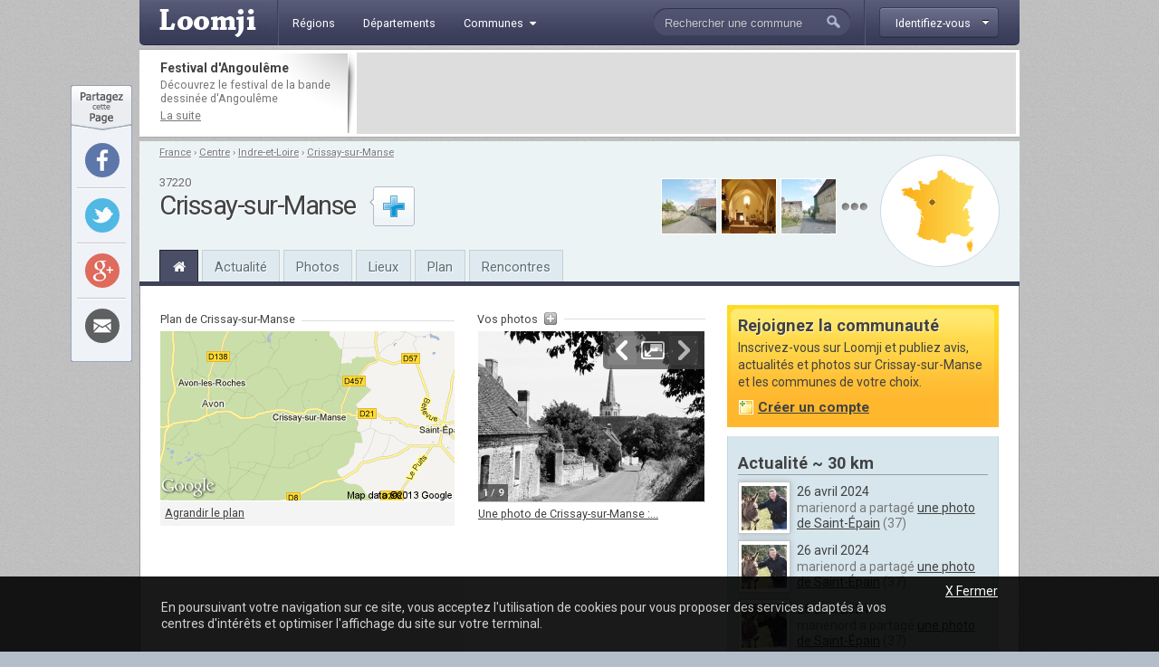

--- FILE ---
content_type: text/html; charset=utf-8
request_url: http://www.loomji.fr/crissay-sur-manse-37090/
body_size: 13902
content:
<!DOCTYPE html PUBLIC "-//W3C//DTD XHTML 1.0 Transitional//EN" "http://www.w3.org/TR/xhtml1/DTD/xhtml1-transitional.dtd">
<html xmlns="http://www.w3.org/1999/xhtml" xmlns:og="http://ogp.me/ns#" xml:lang="fr" lang="fr">
	<head>
		<title>Crissay-sur-Manse (37220)</title>
		<meta name="description" content="Bienvenue &agrave; Crissay-sur-Manse (37220), commune fran&ccedil;aise de 120 habitants dans le d&eacute;partement de l'Indre-et-Loire (37). Suivez le quotidien de Crissay-sur-Manse: actualit&eacute;, photos, &eacute;v&egrave;nements, m&eacute;t&eacute;o, infos locales, etc." />
				<meta http-equiv="Content-Type" content="text/html; charset=utf-8" />
<meta http-equiv="Content-Language" content="fr" />
<link href="https://fonts.googleapis.com/css?family=Roboto:400,700" rel="stylesheet" type="text/css">
<link rel="shortcut icon" type="image/x-icon" href="/i/in/favicon.ico" />
<link rel="alternate" type="application/rss+xml" title="Crissay-sur-Manse" href="/rss/?code_insee=37090" />
<link rel="alternate" type="application/rss+xml" title="Indre-et-Loire" href="/rss/?code_dep=37" />
<link rel="alternate" type="application/rss+xml" title="" href="/rss/?region=centre" />
<link rel="alternate" type="application/rss+xml" title="France" href="/rss/" />
<meta property="og:title" content="Crissay-sur-Manse (37220)" />
<meta property="og:type" content="city" />
<meta property="og:image" content="http://image.loomji.fr/co/crissay-sur-manse.png" />
<meta property="og:url" content="http://www.loomji.fr/crissay-sur-manse-37090/" />
<meta property="og:latitude" content="47.148335" />
<meta property="og:longitude" content="0.485556" />
<meta property="og:locality" content="Crissay-sur-Manse" />
<meta property="og:postal-code" content="37220" />
<meta property="og:country-name" content="FRANCE" />
<meta name="viewport" content="width=device-width,initial-scale=1.0,shrink-to-fit=no">
<!--[if IE 6]><style type="text/css"> body { behavior: url(/css/csshover.htc) }</style><![endif]-->
		<link rel="stylesheet" href="/css/general.css?305" type="text/css" media="screen" />
		<link rel="stylesheet" href="/css/commune.css?305" type="text/css" media="screen" />
			</head>
	<body>
				<div id="width">
			<script type="text/javascript">

  var _gaq = _gaq || [];
  _gaq.push(['_setAccount', 'UA-10139970-1']);
  _gaq.push(['_trackPageview']);
  _gaq.push(['_trackPageLoadTime']);

  (function() {
    var ga = document.createElement('script'); ga.type = 'text/javascript'; ga.async = true;
    ga.src = ('https:' == document.location.protocol ? 'https://ssl' : 'http://www') + '.google-analytics.com/ga.js';
    (document.getElementsByTagName('head')[0] || document.getElementsByTagName('body')[0]).appendChild(ga);
  })();

</script><div id="header" class="hd_classic typo2">
    <a id="menu_ico" class="myslide" rel="main_menu_items" href="#" title=""><i class="fa fa-bars fa-2x" aria-hidden="true"></i></a>
	<a href="/" title="Loomji.fr, le portail des communes de France">
		<img src="/i/in/logo.png" alt="loomji.fr" title="Loomji.fr, le portail des communes de France" id="logo"/>
	</a>
	    
	<ul class="menu" id="main_menu_items">
		<li ><a href="/region/" title="R&eacute;gions fran&ccedil;aises"><span>R&eacute;gions</span></a></li>
		<li ><a href="/departement/" title="Départements fran&ccedil;ais"><span>D&eacute;partements</span></a></li>
		<li >
			<a class="myslide" rel="main_menu_communes" href="#" title="Communes de France"><span>Communes<i class="fa fa-caret-down" aria-hidden="true"></i></span></a>	
			<ul class="smenu" id="main_menu_communes">
				<li><a class="elem" href="/communes/" title="Toutes les communes de France">Toutes les communes</a></li>
								<li><a class="elem" href="/communes/plus-beaux-villages-de-france/" title="Les plus beaux villages de France">Label <em>Plus beaux villages de France</em></a></li>
				<li><a class="elem" href="/communes/plus-beaux-detours-de-france/" title="Les plus beaux d&eacute;tours de France">Label <em>Plus beaux d&eacute;tours de France</em></a></li>
				<li><a class="elem" href="/communes/villes-et-villages-fleuris/" title="Les villes et villages fleuris">Label <em>Villes et villages fleuris</em></a></li>
				<li><a class="elem" href="/communes/station-ski/" title="Les stations de ski en France">Stations de ski</a></li>
			</ul>	
		</li>
	</ul>    
	<div id="top_membre">
	<a class="btn myfade" rel="top_membre_conn" href="/mon-compte/" title="" ><strong><span>Identifiez-vous</span></strong></a>
	<div id="top_membre_conn" class="rborder3 shadow" >
		<form method="post" action="/crissay-sur-manse-37090/">		
			<label>Login :</label>
			<input type="text" name="login" value="Pseudo ou email" class="def" onfocus="javascript: if (this.value == 'Pseudo ou email') { this.value = ''; this.className=''; }" onblur="javascript: if (this.value == '') { this.className='def'; this.value = 'Pseudo ou email'; }"/>
			<label>Mot de passe :</label>
			<input type="password" name="password" value=""/>
			<button type="submit">Connexion</button>
			<span data-async=">|mon-compte|" class="recompose">Mot de passe oubli&eacute; ?</span>
			<div class="clearall"></div>
		</form>
		<span>Pas encore inscrit ?</span>
		<span data-async=">|mon-compte|" class="insc recompose">Rejoignez gratuitement Loomji</span>
	</div>
</div>
<a id="show_search_menu" class="myslide" rel="search" href="#" title=""></a>
<form id="search" method="get" action="/rechercher/" onsubmit="if ((this.q.value == 'Rechercher une commune') || (this.q.value == 'Rechercher un membre') || (this.q.value.replace(/^\s+/g,'').replace(/\s+$/g,'')  == '')) { alert('Vous devez saisir votre recherche'); return (false); }">
	<input autocomplete="off" id="search_box" type="text" name="q" value="Rechercher une commune" /><button type="submit">&nbsp;</button><div class="clearleft"></div>
	<div id="top_search" class="rborder3 shadow">
		<div class="collection">
			<label class="first">Que recherchez-vous ?</label>
			<input id="check_co" type="radio" name="c" value="communes" checked="checked"/><em>Une commune</em>
			<input class="last" id="check_me" type="radio" name="c" value="membres" /><em>Un membre</em>
			<label>Suggestions</label>
			<a class="ran" href="/commune/hasard.htm" title="" rel="nofollow">Une commune au hasard</a>
			<div class="tr">
				<span>&Agrave; l'honneur</span>
			</div>
			<p>
<a href="/le-tignet-06140/" title="Le Tignet">Le Tignet</a> (06), <a href="/opio-06089/" title="Opio">Opio</a> (06), <a href="/langueux-22106/" title="Langueux">Langueux</a> (22), <a href="/mandelieu-la-napoule-06079/" title="Mandelieu-la-Napoule">Mandelieu-la-Napoule</a> (06), <a href="/carry-le-rouet-13021/" title="Carry-le-Rouet">Carry-le-Rouet</a> (13), <a href="/sausset-les-pins-13104/" title="Sausset-les-Pins">Sausset-les-Pins</a> (13)			</p>
			<div class="tr">
				<span>Grandes villes</span>
			</div>
			<p>
				<a href="/paris-75056/" title="Paris">Paris</a>, <a href="/lyon-69123/" title="Lyon">Lyon</a>, <a href="/marseille-13055/" title="Marseille">Marseille</a>, <a href="/toulouse-31555/" title="Toulouse">Toulouse</a>, <a href="/nice-06088/" title="Nice">Nice</a>, <a href="/nantes-44109/" title="Nantes">Nantes</a>, <a href="/strasbourg-67482/" title="Strasbourg">Strasbourg</a>, <a href="/montpellier-34172/" title="Montpellier">Montpellier</a>, <a href="/bordeaux-33063/" title="Bordeaux">Bordeaux</a>, <a href="/rennes-35238/" title="Rennes">Rennes</a>, <a href="/communes/" title="Toutes les communes de France">plus...</a> 
							</p>
		</div>
	</div>
</form>	<div class="clearall"></div>
</div>
<div class="leaderboard lborder">
<div class="td">
	<strong class="typo2">
	Festival d'Angoulême	
	</strong>
	<p>
		D&eacute;couvrez le festival de la bande dessin&eacute;e d'Angoulême	
		<a href="/articles/festival-bd-angouleme-4654.htm" title="Festival d'Angoulême">La suite</a>
	</p>
</div>
	<div class="lb">
        <script async src="//pagead2.googlesyndication.com/pagead/js/adsbygoogle.js"></script>
        <ins class="adsbygoogle"
             data-ad-client="ca-pub-0503819197412049"
             data-ad-slot="5892192860"
             data-ad-format="horizontal"></ins>
        <script>
        (adsbygoogle = window.adsbygoogle || []).push({});
        </script>        
	</div>
	<div class="clearall"></div>
</div><div id="sheader">
	<div class="shrel">
		<a class="co rround" href="/crissay-sur-manse-37090/plan/" title="Plan Crissay-sur-Manse">
			<div class="map">
				<img src="/i/in/fr_map_pnt.png" alt="" style="top: 35.843330738259px; left: 33.541408503703px;" />
			</div>
		</a>
<div class="shphs">	<a href="/crissay-sur-manse-37090/photo/commune-80183.htm" title="Une photo de Crissay-sur-Manse : la commune">
		<img src="http://image.loomji.fr/ph/37090/4687/6/crissay-sur-manse-t.jpg" alt="la commune" />
	</a>
	<a href="/crissay-sur-manse-37090/photo/eglise-saint-maurice-80181.htm" title="Une photo de Crissay-sur-Manse : église Saint Maurice">
		<img src="http://image.loomji.fr/ph/37090/4687/4/crissay-sur-manse-t.jpg" alt="église Saint Maurice" />
	</a>
	<a href="/crissay-sur-manse-37090/photo/commune-80182.htm" title="Une photo de Crissay-sur-Manse : la commune">
		<img src="http://image.loomji.fr/ph/37090/4687/5/crissay-sur-manse-t.jpg" alt="la commune" />
	</a>
<a href="/crissay-sur-manse-37090/photo/" title="Les photos de Crissay-sur-Manse" class="m"></a></div>		<div class="clearright"></div>
	</div>
	<div id="chemin" class="typo2 truncated">
<a href="/" title="France">France</a><span> &rsaquo; </span><a href="/region/centre/" title="Centre">Centre</a><span> &rsaquo; </span><a href="/departement/indre-et-loire/" title="Indre-et-Loire">Indre-et-Loire</a><span> &rsaquo; </span><a class="last" href="/crissay-sur-manse-37090/" title="Crissay-sur-Manse">Crissay-sur-Manse</a>	</div>
	<div class="txt">
<div class="cp typo2">37220</div><h1>Crissay-sur-Manse</h1>	</div>
	<div id="follow_act">
		<div class="actfo has_no_note">
			<a class="lnk tip typo2 ajax poplight" data-href="/commune/common/follow.htm?w=610&mid=&cid=10661&url=%2Fcrissay-sur-manse-37090%2F" href="#" rel="follow-commune-10661" title="Vous connaissez Crissay-sur-Manse ? abonnez-vous pour &ecirc;tre alert&eacute; par email lorsque de nouvelles publications seront disponibles sur cette commune."></a>
		</div>
	</div>
	<div class="clearall"></div>
	<div class="popup_block follow" id="follow-commune-10661">
		<div class="inner"></div>
	</div>    
		<ul class="main-menu typo2">
		<li class="home on"><a href="/crissay-sur-manse-37090/" title="Crissay-sur-Manse"><i class="fa fa-home" aria-hidden="true"></i></a></li>
		<li><a href="/crissay-sur-manse-37090/vie-locale/" title="L'actualité de Crissay-sur-Manse">Actualité</a></li>
        		<li><a href="/crissay-sur-manse-37090/photo/" title="Les photos de Crissay-sur-Manse">Photos</a></li>
				<li class="mh"><a href="/crissay-sur-manse-37090/tourisme/" title="Tourisme Crissay-sur-Manse">Lieux</a></li>
				<li class="mh"><a href="/crissay-sur-manse-37090/plan/" title="Le plan de Crissay-sur-Manse">Plan</a></li>
		<li><a href="/crissay-sur-manse-37090/rencontre/" title="Rencontres sur Crissay-sur-Manse">Rencontres</a></li>
	</ul>
</div>
			<div id="contenu">	
				
				
				<div id="main">
					<div id="plan">
	<div class="tr">
		<strong class="typo2">Plan de Crissay-sur-Manse</strong>
		<div class="clearall"></div>
	</div>	
	<a href="/crissay-sur-manse-37090/plan/" title="Plan int&eacute;ractif de Crissay-sur-Manse">
		<img id="carte" src="http://image.loomji.fr/ma/c37090.png" alt="Plan de Crissay-sur-Manse" title="Plan de Crissay-sur-Manse">
	</a>
	<div class="big ">
		<a href="/crissay-sur-manse-37090/plan/" title="Plan de Crissay-sur-Manse">Agrandir le plan</a>	</div>
</div>
<div id="ti">
	<div class="tr">
		<strong class="typo2">Vos photos</strong>
		<span><a class="tip" href="/crissay-sur-manse-37090/#poster_photo" title="Partagez vos plus belles photos de Crissay-sur-Manse, les photos les mieux not&eacute;es (paysage et monuments) seront visibles ici." rel="nofollow"></a></span>
		<div class="clearall"></div>
	</div>
	<div id="carrousel">
	    <div class="ppy" id="ppy1">
	        <ul class="ppy-imglist">
	        		        	<li>
	        		<a href="http://image.loomji.fr/ph/37090/334/1/crissay-sur-manse-m.jpg" title="Photo de Crissay-sur-Manse">
	        			<img src="http://image.loomji.fr/ph/37090/334/1/crissay-sur-manse-s.jpg" alt="Photo de Crissay-sur-Manse" />
	        		</a>
				<span class="ppy-extcaption truncated">
					<a href="/crissay-sur-manse-37090/photo/petite-rue-crissay-sur-manse-n-b-6604.htm" title="Une photo de Crissay-sur-Manse : Petite rue à Crissay-sur-Manse en N&amp;B">Une photo de Crissay-sur-Manse :...</a>
				</span>
	        	</li>
	        		        	<li>
	        		<a href="http://image.loomji.fr/ph/37090/334/3/crissay-sur-manse-m.jpg" title="Photo de Crissay-sur-Manse">
	        			<img src="http://image.loomji.fr/ph/37090/334/3/crissay-sur-manse-s.jpg" alt="Photo de Crissay-sur-Manse" />
	        		</a>
				<span class="ppy-extcaption truncated">
					<a href="/crissay-sur-manse-37090/photo/ruelle-fleurie-crissay-sur-manse-6606.htm" title="Une photo de Crissay-sur-Manse : Ruelle fleurie à Crissay-sur-Manse">Une photo de Crissay-sur-Manse :...</a>
				</span>
	        	</li>
	        		        	<li>
	        		<a href="http://image.loomji.fr/ph/37090/4687/1/crissay-sur-manse-m.jpg" title="Photo de Crissay-sur-Manse">
	        			<img src="http://image.loomji.fr/ph/37090/4687/1/crissay-sur-manse-s.jpg" alt="Photo de Crissay-sur-Manse" />
	        		</a>
				<span class="ppy-extcaption truncated">
					<a href="/crissay-sur-manse-37090/photo/eglise-saint-maurice-80178.htm" title="Une photo de Crissay-sur-Manse : église Saint Maurice">Une photo de Crissay-sur-Manse :...</a>
				</span>
	        	</li>
	        		        	<li>
	        		<a href="http://image.loomji.fr/ph/37090/4687/2/crissay-sur-manse-m.jpg" title="Photo de Crissay-sur-Manse">
	        			<img src="http://image.loomji.fr/ph/37090/4687/2/crissay-sur-manse-s.jpg" alt="Photo de Crissay-sur-Manse" />
	        		</a>
				<span class="ppy-extcaption truncated">
					<a href="/crissay-sur-manse-37090/photo/eglise-saint-maurice-80179.htm" title="Une photo de Crissay-sur-Manse : église Saint Maurice">Une photo de Crissay-sur-Manse :...</a>
				</span>
	        	</li>
	        		        	<li>
	        		<a href="http://image.loomji.fr/ph/37090/4687/3/crissay-sur-manse-m.jpg" title="Photo de Crissay-sur-Manse">
	        			<img src="http://image.loomji.fr/ph/37090/4687/3/crissay-sur-manse-s.jpg" alt="Photo de Crissay-sur-Manse" />
	        		</a>
				<span class="ppy-extcaption truncated">
					<a href="/crissay-sur-manse-37090/photo/eglise-saint-maurice-80180.htm" title="Une photo de Crissay-sur-Manse : église Saint Maurice">Une photo de Crissay-sur-Manse :...</a>
				</span>
	        	</li>
	        		        	<li>
	        		<a href="http://image.loomji.fr/ph/37090/4687/4/crissay-sur-manse-m.jpg" title="Photo de Crissay-sur-Manse">
	        			<img src="http://image.loomji.fr/ph/37090/4687/4/crissay-sur-manse-s.jpg" alt="Photo de Crissay-sur-Manse" />
	        		</a>
				<span class="ppy-extcaption truncated">
					<a href="/crissay-sur-manse-37090/photo/eglise-saint-maurice-80181.htm" title="Une photo de Crissay-sur-Manse : église Saint Maurice">Une photo de Crissay-sur-Manse :...</a>
				</span>
	        	</li>
	        		        	<li>
	        		<a href="http://image.loomji.fr/ph/37090/4687/5/crissay-sur-manse-m.jpg" title="Photo de Crissay-sur-Manse">
	        			<img src="http://image.loomji.fr/ph/37090/4687/5/crissay-sur-manse-s.jpg" alt="Photo de Crissay-sur-Manse" />
	        		</a>
				<span class="ppy-extcaption truncated">
					<a href="/crissay-sur-manse-37090/photo/commune-80182.htm" title="Une photo de Crissay-sur-Manse : la commune">Une photo de Crissay-sur-Manse :...</a>
				</span>
	        	</li>
	        		        	<li>
	        		<a href="http://image.loomji.fr/ph/37090/4687/6/crissay-sur-manse-m.jpg" title="Photo de Crissay-sur-Manse">
	        			<img src="http://image.loomji.fr/ph/37090/4687/6/crissay-sur-manse-s.jpg" alt="Photo de Crissay-sur-Manse" />
	        		</a>
				<span class="ppy-extcaption truncated">
					<a href="/crissay-sur-manse-37090/photo/commune-80183.htm" title="Une photo de Crissay-sur-Manse : la commune">Une photo de Crissay-sur-Manse :...</a>
				</span>
	        	</li>
	        		        	<li>
	        		<a href="http://image.loomji.fr/ph/37090/4687/7/crissay-sur-manse-m.jpg" title="Photo de Crissay-sur-Manse">
	        			<img src="http://image.loomji.fr/ph/37090/4687/7/crissay-sur-manse-s.jpg" alt="Photo de Crissay-sur-Manse" />
	        		</a>
				<span class="ppy-extcaption truncated">
					<a href="/crissay-sur-manse-37090/photo/commune-80184.htm" title="Une photo de Crissay-sur-Manse : la commune">Une photo de Crissay-sur-Manse :...</a>
				</span>
	        	</li>
	        		        </ul>
	        <div class="ppy-outer">
	            <div class="ppy-stage">
	                <div class="ppy-counter">
	                    <strong class="ppy-current"></strong> / <strong class="ppy-total"></strong> 
	                </div>
	                      <div class="ppy-nav">
	                <div class="nav-wrap">
	                	<a class="ppy-prev" title="Photo pr&eacute;c&eacute;dente">Pr&eacute;c&eacute;dente</a>       
	                    <a class="ppy-switch-enlarge" title="Agrandir">Agrandir</a>
	                    <a class="ppy-switch-compact" title="R&eacute;duire">R&eacute;duire</a>
						<a class="ppy-next" title="Photo suivante">Suivante</a>                 
	                </div>
	            </div>   
	            </div>
	         
			<div class="ppy-caption">
				<span class="ppy-text"></span>
			</div>
	        </div>
	    </div>
	 </div>
</div>
<div class="clearall"></div>
<div class="hleaderboard">
    <div class="in">
        <script async src="//pagead2.googlesyndication.com/pagead/js/adsbygoogle.js"></script>
        <ins class="adsbygoogle"
             data-ad-client="ca-pub-0503819197412049"
             data-ad-slot="5892192860"
             data-ad-format="horizontal"></ins>
        <script>
        (adsbygoogle = window.adsbygoogle || []).push({});
        </script>      
    </div>
</div><div id="description">
	<h2>Bienvenue &agrave; Crissay-sur-Manse</h2>
	<div class="menu typo2">
		<a href="#" data-href="/commune/common/get_meteo.htm?w=610&cid=10661" title="Meteo locale Crissay-sur-Manse" class="meteo ajax poplight" rel="meteo">M&eacute;t&eacute;o locale</a>
		<span>&bull;</span>
		<a href="#" data-href="?w=400" title="Contacter la mairie de Crissay-sur-Manse" class="contact poplight" rel="contact">Contacter<span class="nomob"> la mairie</span></a>
		<span>&bull;</span>
						<a href="#" title="Liens utiles concernant Crissay-sur-Manse" class="utile poplight" rel="utile">Liens&nbsp;utiles</a>
		<div class="clearall"></div>
	</div>
	<div class="popup_block" id="meteo">
		<div class="inner"></div>
	</div>
	<div class="popup_block" id="contact">
		<div class="contact">
	<div class="in vcard">
		<h2 class="org">La mairie</h2>
		<p>
Le <span class="role">maire</span> est <span class="fn">Michel Mirault</span></p><p><span class="adr"><span class="street-address">5 rue de l'Eglise</span><br /><span class="postal-code">37220</span> <span class="locality">CRISSAY SUR MANSE</span></span><br />T&eacute;l&eacute;phone: <span class="tel">02 47 58 54 05</span><br />Site web: <span class="url"><a href="http://perso.club-internet.fr/lussault/" title="" target="_blank" rel="nofollow" >http://perso.club-internet.fr/lussault/</a></span><br />		</p>
	</div>
	<div class="in">
		<h2>Office du tourisme</h2>
<div class="offices">
	<div class="liste">
		<div class="cur">Aucun office du tourisme ou syndicat d'initiative trouv&eacute; &agrave; Crissay-sur-Manse. &Agrave; proximit&eacute;&nbsp;:</div>
		<div class="ville c">
			<em>1,754 hbts</em>
			<a class="myslide" href="#" rel="adr_10687" title="Office de tourisme L&#039;Île-Bouchard">L'Île-Bouchard</a>
			<span>~ 6 km</span>
			<div class="clearall"></div>
			<div class="adr" id="adr_10687" style="display: none;">
			OFFICE TOURISME DU BOUCHARDAIS OFFICE DE TOURISME <br />16, place Bouchard,<br /> 37220 L'ILE BOUCHARD <br /> Téléphone : +33 (0)247586775			</div>
		</div>
		<div class="ville">
			<em>4,072 hbts</em>
			<a class="myslide" href="#" rel="adr_10814" title="Office de tourisme Sainte-Maure-de-Touraine">Sainte-Maure-de-Touraine</a>
			<span>~ 11 km</span>
			<div class="clearall"></div>
			<div class="adr" id="adr_10814" style="display: none;">
			SAINTE MAURE DE TOURAINE OFFICE DE TOURISME <br />Rue du Chateau,<br /> 37800 SAINTE MAURE DE TOURAINE <br /> Téléphone : +33 (0)247656620			</div>
		</div>
		<div class="ville c">
			<em>3,418 hbts</em>
			<a class="myslide" href="#" rel="adr_10592" title="Office de tourisme Azay-le-Rideau">Azay-le-Rideau</a>
			<span>~ 13 km</span>
			<div class="clearall"></div>
			<div class="adr" id="adr_10592" style="display: none;">
			AZAY LE RIDEAU OFFICE DE TOURISME  du PAYS D'AZAY LE RIDEAU<br />4, rue du Château B.P. 5,<br /> 37190 AZAY LE RIDEAU <br /> Téléphone : +33 (0)247454440			</div>
		</div>
		<div class="ville">
			<em>7,986 hbts</em>
			<a class="myslide" href="#" rel="adr_10643" title="Office de tourisme Chinon">Chinon</a>
			<span>~ 19 km</span>
			<div class="clearall"></div>
			<div class="adr" id="adr_10643" style="display: none;">
			CHINON OFFICE DE TOURISME <br />Place d'Hofheim BP 141,<br /> 37501 CHINON <br /> Téléphone : +33 (0)247931785			</div>
		</div>
		<div class="ville c">
			<em>1,956 hbts</em>
			<a class="myslide" href="#" rel="adr_10775" title="Office de tourisme Richelieu">Richelieu</a>
			<span>~ 20 km</span>
			<div class="clearall"></div>
			<div class="adr" id="adr_10775" style="display: none;">
			RICHELIEU OFFICE DE TOURISME  du Pays de Richelieu<br />7. Place Louis XIII - BP 3<br /> 37120 RICHELIEU <br /> Téléphone : +33 (0)247581362			</div>
		</div>
	</div>	
</div>
	</div>
	<div class="in">
		<p>Vous pouvez <a class="modif" href="mailto:&#099;&#111;&#110;&#116;&#097;&#099;&#116;&#064;&#108;&#111;&#111;&#109;&#106;&#105;&#046;&#102;&#114;" title="" rel="nofollow">contacter Loomji.fr</a> si vous souhaitez apporter des modifications &agrave; ces informations.</p>
	</div>
</div>	</div>
		<div class="popup_block" id="utile">
		<div class="utile in">
	<h2>Liens utiles</h2>
	<div class="item">
		<a href="http://fr.wikipedia.org/wiki/Crissay-sur-Manse" target="_blank" title="Crissay-sur-Manse sur Wikipedia">La page Wikipedia de<br />la commune</a>
	</div>
	<div class="item">
		<a href="#" rel="nofollow" title="bureau de poste Crissay-sur-Manse" onclick="document.getElementById('s_poste').submit(); return (false);">Les bureaux de poste &agrave; proximit&eacute;</a>
		<form name="cpform" id="s_poste" action="http://www.laposte.fr/particulier/outils/trouver-un-bureau-de-poste" method="post" target="_blank">
			<input class="cp" type="text" name="value" value="37220" />
		</form>
	</div>
	<div class="item l">
		<a href="#" rel="nofollow" title="medecin Crissay-sur-Manse" onclick="document.getElementById('s_medecin').submit(); return (false);">Trouver un m&eacute;decin &agrave; proximit&eacute;</a>
		<form name="medecin" id="s_medecin" action="http://www.pagesjaunes.fr/trouverlesprofessionnels/rechercheClassique.do" method="get" target="_blank">
			<input type="text" name="ou" value="Crissay-sur-Manse 37220" />
			<input class="h" type="text" name="quoiqui" value="medecin" />
		</form>
	</div>
	<div class="clearall"></div>
     	<div class="item">	
		<a href="http://perso.club-internet.fr/lussault/" target="_blank" title="Site officiel Crissay-sur-Manse">Le site web officiel de<br />la commune</a>
	</div>
	<div class="clearall"></div>   
    </div>	</div>
		<div class="txt typo2">
		<p id="sumdesc">Crissay-sur-Manse est un petit village de 120 habitants dans le département de l'<a href="/departement/indre-et-loire/" title="Indre-et-Loire">Indre-et-Loire</a> en région <a href="/region/centre/" title="Centre">Centre</a>, &agrave; environ 32&nbsp;km de <a href="/tours-37261/" title="Tours">Tours</a>. Les habitants sont appelés les crisséens. Son code INSEE est le 37090, son code postal le 37220. Le maire de Crissay-sur-Manse se nomme Michel Mirault. La commune fait partie de l'arrondissement de la ville de <a href="/chinon-37072/" title="Chinon">Chinon</a>. Située à 60 mètres d'altitude, Crissay-sur-Manse (latitude 47&deg;8'54'' Nord, longitude 0&deg;29'8'' Est) s'étend sur une superficie de 7 km2. La commune compte <a href="/crissay-sur-manse-37090/monument/" title="Monuments Crissay-sur-Manse">8 monuments historiques</a>. La densité de la population est de 17 habitants par km2. Avec 120 habitants, Crissay-sur-Manse figure à la 31&nbsp;760&nbsp;ème position (sur 36 682) au classement des villes françaises par nombre d'habitants. De 1999 à 2009 (date du dernier recensement), le nombre d'habitants est pass&eacute; de 119 à 120, soit une augmentation de 0.8 % de la population. La commune est labellisée <em>Plus Beaux Villages de France</em>.	</div>
	<div id="labels">
	<div class="liste">
		<a class="el" href="/france/plus-beaux-villages-de-france/" title="Plus Beaux Villages de France">
			<img src="/i/in/logo_pbv_100.png" alt="Plus Beaux Villages de France" />
			<span>
				<em>Label</em>
				<strong>Plus Beaux Villages de France</strong>
			</span>
			<div class="clearleft"></div>
		</a>
		<div class="clearleft"></div>
	</div>
</div>
</div>

<div id="stats2">
	<h2>Démographie de Crissay-sur-Manse</h2>
	<div class="stats">
		<div class="item">
			<em>&Eacute;volution du nombre d'habitants</em>
			<table class="tab" cellspacing="0" cellpadding="2px">
				<tr class="first">
					<td>2009</td>
					<td>1999</td>
					<td>1990</td>
					<td>1982</td>
					<td>1975</td>
					<td>1968</td>
				</tr>
				<tr>
					<td>120</td>
					<td>119</td>
					<td>97</td>
					<td>118</td>
					<td>137</td>
					<td>164</td>
				</tr>
			</table>	
		</div>
		<div class="item">
			<em>Population en 2009, par tranche d'&acirc;ge</em>
			<table class="tab" cellspacing="0" cellpadding="2px">
				<tr class="first">
					<td>&nbsp;</td>
					<td>0-14 ans</td>
					<td>15-29 ans</td>
					<td>30-44 ans</td>
					<td>45-59 ans</td>
					<td>60-74 ans</td>
					<td>75-89 ans</td>
					<td>&gt; 90 ans</td>
				</tr>
				<tr>
					<td class="first">Hommes</td>
					<td>11</td>
					<td>9</td>
					<td>7</td>
					<td>17</td>
					<td>10</td>
					<td>8</td>
					<td>-</td>
				</tr>
				<tr>
					<td class="first">Femmes</td>
					<td>11</td>
					<td>5</td>
					<td>10</td>
					<td>11</td>
					<td>12</td>
					<td>9</td>
					<td>-</td>
				</tr>
				<tr>
					<td class="first">Total</td>
					<td>22</td>
					<td>14</td>
					<td>17</td>
					<td>28</td>
					<td>22</td>
					<td>17</td>
					<td>-</td>
				</tr>
			</table>	
		</div>
		<a href="#" title="" class="more myslide" rel="statsp2">Plus de stats</a>
		<div id="statsp2">
			<div class="item">
				<em>Naissance et d&eacute;c&egrave;s, par p&eacute;riode</em>
				<table class="tab" cellspacing="0" cellpadding="2px">
					<tr class="first">
						<td>&nbsp;</td>
						<td>1999-2009</td>
						<td>1990-1999</td>
						<td>1982-1990</td>
						<td>1975-1982</td>
						<td>1968-1975</td>
					</tr>
					<tr>
						<td class="first">Naissances</td>
						<td>10</td>
						<td>9</td>
						<td>-</td>
						<td>4</td>
						<td>17</td>
					</tr>
					<tr>
						<td class="first">D&eacute;c&egrave;s</td>
						<td>21</td>
						<td>8</td>
						<td>11</td>
						<td>9</td>
						<td>8</td>
					</tr>
				</table>	
			</div>
		</div>
	</div>
</div>
<div id="publish">
	<h2>L'actualit&eacute; de Crissay-sur-Manse</h2>
	<div id="forms">
		<div class="exp typo2">
<p id="poster_message_desc"><span>Quoi de neuf &agrave; Crissay-sur-Manse ? </span>Partagez le quotidien de Crissay-sur-Manse en postant ici un message, une photo, votre avis ou un &eacute;v&egrave;venement sur cette commune. Vous pouvez aussi poser une question aux Crisséens. Votre...&nbsp;<a href="#" title="" onclick="toggle_display('poster_message_desc'); toggle_display('poster_message_all'); return (false);">la&nbsp;suite</a></p><p id="poster_message_all" style="display: none"><span>Quoi de neuf &agrave; Crissay-sur-Manse ? </span>Partagez le quotidien de Crissay-sur-Manse en postant ici un message, une photo, votre avis ou un &eacute;v&egrave;venement sur cette commune. Vous pouvez aussi poser une question aux Crisséens. Votre contribution doit concerner Crissay-sur-Manse et &ecirc;tre convenablement &eacute;crite. Elle doit &ecirc;tre associ&eacute;e &agrave; une seule commune et ne doit pas &ecirc;tre dupliqu&eacute;e sur d'autres communes. Vous pourrez joindre des photos pour illustrer votre message ou votre &eacute;v&egrave;nement une fois celui-ci publi&eacute;.</p>		</div>
		<div class="auth">
			<img class="shadow2" src="/i/in/avatar-neutre-b.jpg" alt="" />
		</div>
		<div class="form">
			<div class="hd typo2">
				<em>Vous devez <a href="/mon-compte/?url=%2Fcrissay-sur-manse-37090%2F" title="" rel="nofollow">&ecirc;tre connect&eacute;(e)</a> pour participer</em>
				<div class="clearleft"></div>
			</div>	
<div class="menu typo2">
	<div class="info rround">
		<a target="_blank" rel="nofollow" href="/a-propos/publication/" title="Aide &agrave; la publication" ></a>
	</div>
	<div class="item me on">
		<a href="#" rel="poster_message" title="Poster un message sur Crissay-sur-Manse" ><em>Un&nbsp;</em>message</a>
		<div class="clearall"></div>
	</div>
	<div class="item ph">
		<a href="#" rel="poster_photo" title="Partager une photo de Crissay-sur-Manse" ><em>Une&nbsp;</em>photo</a>
		<div class="clearall"></div>
	</div>
	<div class="item av">
		<a href="#" rel="poster_avis" title="R&eacute;diger mon avis sur Crissay-sur-Manse" ><em>Mon&nbsp;</em>avis</a>
		<div class="clearall"></div>
	</div>
	<div class="item ev">
		<a href="#" rel="poster_evenement" title="Ajouter un &eacute;v&egrave;nement sur Crissay-sur-Manse" ><em>Un&nbsp;</em>&eacute;v&egrave;nement</a>
		<div class="clearall"></div>
	</div>
	<div class="clearall"></div>
</div><form id="poster_message" action="/crissay-sur-manse-37090/" method="post">
		
	<input  type="text" class="text" name="message_titre" value="Titre (facultatif)" maxlength="80"  />
	<textarea class="main_text message_texte" rows="" cols="" name="message_texte" >Votre message (150 car. minimum)</textarea>
	<div class="rel_ta">
		<div class="nb_chars typo2"><span>0</span> car. (150 minimum)</div>
		<div class="smileys">
<img src="/i/in/smileys/smi_1.gif" alt="" /><img src="/i/in/smileys/smi_2.gif" alt="" /><img src="/i/in/smileys/smi_3.gif" alt="" /><img src="/i/in/smileys/smi_4.gif" alt="" /><img src="/i/in/smileys/smi_6.gif" alt="" /><img src="/i/in/smileys/smi_7.gif" alt="" /><img src="/i/in/smileys/smi_8.gif" alt="" /><img src="/i/in/smileys/smi_9.gif" alt="" />			<div class="clearleft"></div>
		</div>
		<div class="clearall"></div>
	</div>
	<div class="clearall"></div>
	<input type="text" name="ir" value="" class="ir"/>
	<input type="hidden" name="action" value="message" />
	<button type="submit">Publier</button>
</form><form id="poster_photo" enctype="multipart/form-data" action="/crissay-sur-manse-37090/" method="post">
		
	<select name="photo_categorie_id"  class="default">
		<option value="">S&eacute;lectionnez une cat&eacute;gorie</option>
		<option value="10" >Paysage et monuments</option>
		<option value="14" >Faune et flore</option>
		<option value="11" >Vie locale, affiches, cartes postales</option>
		<option value="12" >Oeuvres (peinture, dessin, etc.) repr&eacute;sentant Crissay-sur-Manse&nbsp;&nbsp;</option>
	</select>
	<input type="text" class="text" name="photo_titre" value="Titre" maxlength="80"  />
	<a href="#" title="Ajouter une description" class="add_desc typo2 tip">+</a>
	<div class="clearleft"></div>
<div class="more">		<textarea class="main_text photo_texte" rows="" cols="" name="photo_texte" >Description (facultative)</textarea>
		<div class="rel_ta">
			<div class="smileys">
<img src="/i/in/smileys/smi_1.gif" alt="" /><img src="/i/in/smileys/smi_2.gif" alt="" /><img src="/i/in/smileys/smi_3.gif" alt="" /><img src="/i/in/smileys/smi_4.gif" alt="" /><img src="/i/in/smileys/smi_6.gif" alt="" /><img src="/i/in/smileys/smi_7.gif" alt="" /><img src="/i/in/smileys/smi_8.gif" alt="" /><img src="/i/in/smileys/smi_9.gif" alt="" />				<div class="clearleft"></div>
			</div>
		</div>
	</div>
	<div class="photo_preview typo2"></div>
	<input type="file" class="file photo" name="photo"  />
	<input type="hidden" name="MAX_FILE_SIZE" value="5000000">
	<div class="clearleft"></div>
	<input type="checkbox" name="auteur" class="checkbox"  /><span class="checklab typo2">Je certifie &ecirc;tre l'auteur de cette photo et j'accepte les <a href="#" rel="nofollow" onclick="javascript:open_page('/commune/photo/conditions.htm', 'conditions', 670, 340); return (false); " title="les conditions g&eacute;n&eacute;rales de d&eacute;p&ocirc;t des photos sur Loomji.fr">conditions de d&eacute;p&ocirc;t</a></span>
	<div class="clearleft"></div>
	<input type="text" name="ir" value="" class="ir"/>
	<input type="hidden" name="action" value="photo" />
	<button type="submit">Publier</button>
	<div class="clearall"></div>
</form>
<div id="loading_photo" class="loading">
	<p>Veuillez patienter pendant le chargement de votre photo...</p>
</div><form id="poster_avis" action="/crissay-sur-manse-37090/" method="post">
			
	<div class="itemn">
		<select name="note_1"  class="default">
			<option value="-" selected="selected">Qualit&eacute; de vie</option>
			<option value="5" >5 - Excellente</option>
			<option value="4" >4 - Bonne</option>
			<option value="3" >3 - Correcte</option>
			<option value="2" >2 - Tr&egrave;s moyenne</option>
			<option value="1" >1 - Mauvaise</option>
			<option value="0" >0 - Execrable</option>
		</select>
	</div>
	<div class="itemn">
		<select name="note_2"  class="default">
			<option value="-" selected="selected">Co&ucirc;t de la vie</option>
			<option value="5" >5 - Tr&egrave;s bon march&eacute;</option>
			<option value="4" >4 - Bon march&eacute;</option>
			<option value="3" >3 - Juste prix</option>
			<option value="2" >2 - Cher</option>
			<option value="1" >1 - Tr&eacute;s cher</option>
			<option value="0" >0 - Hors de prix</option>
		</select>
	</div>
	<div class="clearleft"></div>
	<div class="itemn">
		<select name="note_3"  class="default">
			<option value="-" selected="selected">Dynamisme &eacute;conomique</option>
			<option value="5" >5 - Tr&egrave;s dynamique</option>
			<option value="4" >4 - Dynamique</option>
			<option value="3" >3 - Plut&ocirc;t dynamique</option>
			<option value="2" >2 - Pas tr&egrave;s dynamique</option>
			<option value="1" >1 - Inerte</option>
			<option value="0" >0 - Nul</option>
		</select>
	</div>
	<div class="itemn">
		<select name="note_4"  class="default">
			<option value="-" selected="selected">Transports</option>
			<option value="5" >5 - Excellents</option>
			<option value="4" >4 - Tr&egrave;s bons</option>
			<option value="3" >3 - Corrects</option>
			<option value="2" >2 - Mauvais</option>
			<option value="1" >1 - Tr&egrave;s mauvais</option>
			<option value="0" >0 - Cauchemardesque</option>
		</select>
	</div>
	<div class="itemn last">
		<select name="note_5"  class="default">
			<option value="-" selected="selected">Loisirs</option>
			<option value="5" >5 - Activit&eacute;s innombrables</option>
			<option value="4" >4 - Nombreuses activit&eacute;s</option>
			<option value="3" >3 - Quelques activit&eacute;s</option>
			<option value="2" >2 - Peu d'activit&eacute;s</option>
			<option value="1" >1 - Presque rien &agrave; faire</option>
			<option value="0" >0 - Rien &agrave; faire</option>
		</select>
	</div>
	<div class="clearleft"></div>
	<textarea class="main_text avis_texte" rows="" cols="" name="avis_texte" >Votre avis (200 car. minimum)</textarea>
	<div class="rel_ta">
		<div class="nb_chars typo2"><span>0</span> car. (200 minimum)</div>
		<div class="smileys">
<img src="/i/in/smileys/smi_1.gif" alt="" /><img src="/i/in/smileys/smi_2.gif" alt="" /><img src="/i/in/smileys/smi_3.gif" alt="" /><img src="/i/in/smileys/smi_4.gif" alt="" /><img src="/i/in/smileys/smi_6.gif" alt="" /><img src="/i/in/smileys/smi_7.gif" alt="" /><img src="/i/in/smileys/smi_8.gif" alt="" /><img src="/i/in/smileys/smi_9.gif" alt="" />			<div class="clearleft"></div>
		</div>
		<div class="clearall"></div>
	</div>
	<select name="note"  class="default" style="margin-bottom: 15px; width: 190px; display: block; ">
		<option value="-" selected="selected">Note globale</option>
		<option value="5" >5 - Inoubliable</option>
		<option value="4" >4 - Tr&egrave;s agr&eacute;able</option>
		<option value="3" >3 - Sympathique</option>
		<option value="2" >2 - Bof</option>
		<option value="1" >1 - Sans int&eacute;r&ecirc;t</option>
		<option value="0" >0 - &Agrave; fuir</option>
	</select>
	<input type="text" name="ir" value="" class="ir"/>
	<input type="hidden" name="action" value="avis" />
		<button type="submit">Publier</button>
</form><form id="poster_evenement" action="/crissay-sur-manse-37090/" method="post">
			
	<div class="date">
		<input type="text" class="text datepicker" name="ev_debut" value="Date debut : jj/mm/aaaa" maxlength="10"  />
		<input type="text" class="text datepicker" name="ev_fin" value="Date fin : jj/mm/aaaa" maxlength="10"  />
		<div class="clearall"></div>
	</div>
	<input type="text" class="text" name="ev_titre" value="Titre" maxlength="100"  />
	<textarea class="main_text ev_texte" rows="" cols="" name="ev_texte" >Description</textarea>
	<div class="rel_ta">
		<div class="nb_chars typo2"><span>0</span> car. (150 minimum)</div>
		<div class="smileys">
<img src="/i/in/smileys/smi_1.gif" alt="" /><img src="/i/in/smileys/smi_2.gif" alt="" /><img src="/i/in/smileys/smi_3.gif" alt="" /><img src="/i/in/smileys/smi_4.gif" alt="" /><img src="/i/in/smileys/smi_6.gif" alt="" /><img src="/i/in/smileys/smi_7.gif" alt="" /><img src="/i/in/smileys/smi_8.gif" alt="" /><img src="/i/in/smileys/smi_9.gif" alt="" />			<div class="clearleft"></div>
		</div>
		<div class="clearall"></div>
	</div>
	<select name="ev_cat"  class="default">
		<option value="">S&eacute;lectionnez une cat&eacute;gorie</option>
		<option value="26" >Festivals, f&ecirc;tes et spectacles</option>
		<option value="27" >Brocantes et vide-greniers</option>
		<option value="28" >Expositions</option>
		<option value="29" >Jeux, lotos et concours</option>
		<option value="30" >Salons, foires et march&eacute;s</option>
		<option value="31" >&Eacute;v&egrave;nement sportif</option>
		<option value="32" >Pour les enfants</option>
		<option value="33" >Autres...</option>
	</select>
	<input type="text" name="ir" value="" class="ir"/>
	<input type="hidden" name="action" value="evenement" />
	<button type="submit">Publier</button>
	<div class="clearall"></div>
</form>		</div>
		<div class="clearleft"></div>	
	</div>
	<div class="popup_block" id="change_location">
		<strong class="typo2">Changer de commune</strong>
		<p>Si votre publication ne concerne pas Crissay-sur-Manse (37), s&eacute;lectionnez la commune concern&eacute;e &agrave; l'aide du formulaire ci-dessous :</p>
		<div class="inner">Chargement...</div>
	</div>
</div>
<div id="vie_locale">
    <span id="vie_locale_id">c10661</span>
	<div id="publications">
	<div class="options">
	<div class="dropdown typo2">
		<a class="selected" href="" title="" rel="liste_dist">
			<strong class="str truncated"><span>Rayon </span>~ 30 km</strong>
		</a>
		<div id="liste_dist" class="dropliste shadow rborder3">
			<a rel="nofollow" class="elem" href="/crissay-sur-manse-37090/vie-locale/?d=0" title="Vie locale Crissay-sur-Manse">Crissay-sur-Manse uniquement</a>
			<a rel="nofollow" class="elem on" href="/crissay-sur-manse-37090/vie-locale/" title="Vie locale Crissay-sur-Manse et ses environs">Rayon ~ 30 km</a>
		</div>
	</div>
	<div class="dropdown typo2 lastd">
		<a class="selected" href="" title="" rel="liste_dist2">
			<strong class="truncated">Dernières publications</strong>
		</a>
		<div id="liste_dist2" class="dropliste shadow rborder3">
		
			<a rel="nofollow" class="elem on" href="/crissay-sur-manse-37090/vie-locale/" title="Actualité Crissay-sur-Manse">Toutes les publications</a>
			<a rel="nofollow" class="elem" href="/crissay-sur-manse-37090/vie-locale/?f=messages" title="Messages Crissay-sur-Manse">Les messages</a>
			<a rel="nofollow" class="elem" href="/crissay-sur-manse-37090/vie-locale/?f=photos" title="Photos Crissay-sur-Manse">Les photos</a>
			<a rel="nofollow" class="elem" href="/crissay-sur-manse-37090/vie-locale/?f=avis" title="Avis Crissay-sur-Manse">Les avis</a>
			<a rel="nofollow" class="elem" href="/crissay-sur-manse-37090/vie-locale/?f=evenements" title="&Eacute;v&egrave;nements Crissay-sur-Manse">Les &eacute;v&egrave;nements</a>
		</div>
	</div>
	<div class="clearall"></div>
</div>
<span class="cached_date">2026-01-19 17:45:56</span>
		<div class="item firstbgc">
			<div class="auth typo2">
				<a class="avl" rel="nofollow" href="/membre/marienord/" title="marienord">
					<img class="avatar shadow2" src="http://image.loomji.fr/av/4687/marienord-b.jpg" alt="marienord" />
				</a>
				<div class="topinf">
					<span>Marienord<em>, le 26 avril 2024</em></span>
									</div>
			</div>
			<div class="inner">
				<div class="top typo2">
					<span class="date">Il y a 1 an</span>
					<div class="loc">
						<span class="aimg"></span>
						<span class="atxt">
							<a href="/saint-epain-37216/" title="Saint-Épain">Saint-Épain</a>
                             (5 km)						</span>
						<span class="clearleft"></span>
					</div>
					<div class="clearall"></div>
				</div>
				<div class="content">
                    <div class="fullph rborder5">
						<a class="mph" href="/saint-epain-37216/photo/lac-84877.htm" title="Saint-Épain (37) - le lac">
							<span class="in">
								<img class="lazy" data-original="http://image.loomji.fr/ph/37216/4687/9/saint-epain-m.jpg" alt="le lac"/>
								<noscript>
									 <img src="http://image.loomji.fr/ph/37216/4687/9/saint-epain-m.jpg" alt="le lac"/>
								</noscript>
							</span>
							<strong>le lac</strong>
						</a>
						<a class="zoom lightbox" href="http://image.loomji.fr/ph/37216/4687/9/saint-epain.jpg" title="le lac">
							<i class="fa fa-search-plus fa-2x" aria-hidden="true"></i>
						</a>
                    </div>
					<div class="text textph typo2">
						<p>Le lac - une photo de Saint-Épain dans le d&eacute;partement de l'Indre-et-Loire&nbsp;(37) partag&eacute;e par marienord dans la cat&eacute;gorie Paysage et monuments...&nbsp;<a href="/saint-epain-37216/photo/lac-84877.htm" title="le lac">voir&nbsp;la&nbsp;suite</a></p>
					</div>
										<div class="act typo2">
						<a class="com" href="/saint-epain-37216/photo/lac-84877.htm" title="le lac">
							<span class="aimg"><i class="fa fa-reply" aria-hidden="true"></i></span>
							<span class="atxt">Commenter</span>                   
							<span class="clearleft"></span>
						</a>
						<a class="voir" href="/saint-epain-37216/photo/lac-84877.htm" title="le lac">En savoir plus</a>
					</div>
                    
				</div>
			</div>
			<div class="clearall"></div>
		</div>

		<div class="item">
			<div class="auth typo2">
				<a class="avl" rel="nofollow" href="/membre/marienord/" title="marienord">
					<img class="avatar shadow2" src="http://image.loomji.fr/av/4687/marienord-b.jpg" alt="marienord" />
				</a>
				<div class="topinf">
					<span>Marienord<em>, le 26 avril 2024</em></span>
									</div>
			</div>
			<div class="inner">
				<div class="top typo2">
					<span class="date">Il y a 1 an</span>
					<div class="loc">
						<span class="aimg"></span>
						<span class="atxt">
							<a href="/saint-epain-37216/" title="Saint-Épain">Saint-Épain</a>
                             (5 km)						</span>
						<span class="clearleft"></span>
					</div>
					<div class="clearall"></div>
				</div>
				<div class="content">
                    <div class="fullph rborder5">
						<a class="mph" href="/saint-epain-37216/photo/commune-84876.htm" title="Saint-Épain (37) - la commune">
							<span class="in">
								<img class="lazy" data-original="http://image.loomji.fr/ph/37216/4687/8/saint-epain-m.jpg" alt="la commune"/>
								<noscript>
									 <img src="http://image.loomji.fr/ph/37216/4687/8/saint-epain-m.jpg" alt="la commune"/>
								</noscript>
							</span>
							<strong>la commune</strong>
						</a>
						<a class="zoom lightbox" href="http://image.loomji.fr/ph/37216/4687/8/saint-epain.jpg" title="la commune">
							<i class="fa fa-search-plus fa-2x" aria-hidden="true"></i>
						</a>
                    </div>
					<div class="text textph typo2">
						<p>La commune - une photo de Saint-Épain dans le d&eacute;partement de l'Indre-et-Loire&nbsp;(37) partag&eacute;e par marienord dans la cat&eacute;gorie Paysage et monuments...&nbsp;<a href="/saint-epain-37216/photo/commune-84876.htm" title="la commune">voir&nbsp;la&nbsp;suite</a></p>
					</div>
										<div class="act typo2">
						<a class="com" href="/saint-epain-37216/photo/commune-84876.htm" title="la commune">
							<span class="aimg"><i class="fa fa-reply" aria-hidden="true"></i></span>
							<span class="atxt">Commenter</span>                   
							<span class="clearleft"></span>
						</a>
						<a class="voir" href="/saint-epain-37216/photo/commune-84876.htm" title="la commune">En savoir plus</a>
					</div>
                    
				</div>
			</div>
			<div class="clearall"></div>
		</div>

		<div class="item">
			<div class="auth typo2">
				<a class="avl" rel="nofollow" href="/membre/marienord/" title="marienord">
					<img class="avatar shadow2" src="http://image.loomji.fr/av/4687/marienord-b.jpg" alt="marienord" />
				</a>
				<div class="topinf">
					<span>Marienord<em>, le 26 avril 2024</em></span>
									</div>
			</div>
			<div class="inner">
				<div class="top typo2">
					<span class="date">Il y a 1 an</span>
					<div class="loc">
						<span class="aimg"></span>
						<span class="atxt">
							<a href="/saint-epain-37216/" title="Saint-Épain">Saint-Épain</a>
                             (5 km)						</span>
						<span class="clearleft"></span>
					</div>
					<div class="clearall"></div>
				</div>
				<div class="content">
                    <div class="fullph rborder5">
						<a class="mph" href="/saint-epain-37216/photo/fontaine-84875.htm" title="Saint-Épain (37) - la fontaine">
							<span class="in">
								<img class="lazy" data-original="http://image.loomji.fr/ph/37216/4687/7/saint-epain-m.jpg" alt="la fontaine"/>
								<noscript>
									 <img src="http://image.loomji.fr/ph/37216/4687/7/saint-epain-m.jpg" alt="la fontaine"/>
								</noscript>
							</span>
							<strong>la fontaine</strong>
						</a>
						<a class="zoom lightbox" href="http://image.loomji.fr/ph/37216/4687/7/saint-epain.jpg" title="la fontaine">
							<i class="fa fa-search-plus fa-2x" aria-hidden="true"></i>
						</a>
                    </div>
					<div class="text textph typo2">
						<p>La fontaine - une photo de Saint-Épain dans le d&eacute;partement de l'Indre-et-Loire&nbsp;(37) partag&eacute;e par marienord dans la cat&eacute;gorie Paysage et monuments...&nbsp;<a href="/saint-epain-37216/photo/fontaine-84875.htm" title="la fontaine">voir&nbsp;la&nbsp;suite</a></p>
					</div>
										<div class="act typo2">
						<a class="com" href="/saint-epain-37216/photo/fontaine-84875.htm" title="la fontaine">
							<span class="aimg"><i class="fa fa-reply" aria-hidden="true"></i></span>
							<span class="atxt">Commenter</span>                   
							<span class="clearleft"></span>
						</a>
						<a class="voir" href="/saint-epain-37216/photo/fontaine-84875.htm" title="la fontaine">En savoir plus</a>
					</div>
                    
				</div>
			</div>
			<div class="clearall"></div>
		</div>

    <a href="/crissay-sur-manse-37090/vie-locale/" title="Actualité Crissay-sur-Manse" class="more typo2">Toutes les publications</a>
	</div>
</div>
				</div>
				<div id="related">
					<div id="rbox" class="typo2">
	<strong class="typo2">Rejoignez la communaut&eacute;</strong>
	<p class="info typo2">
		Inscrivez-vous sur Loomji et publiez avis, actualit&eacute;s et photos sur Crissay-sur-Manse et les communes de votre choix.<br />
		<span class="w recompose" data-async=">|mon-compte|?code_insee=37090" >Cr&eacute;er un compte</span>
	</p>
	<div class="clearall"></div>
	<div class="rboxbottom"></div>
</div>    
<div class="local_publi">
	<h2>Actualité ~ 30 km</h2>
	<div id="r_local_publi" class="typo2 liste lng">
		<div class="wrapper">
			<div class="item ">
				<a href="/membre/marienord/" title="" rel="nofollow">
					<img class="shadow2" src="http://image.loomji.fr/av/4687/marienord.jpg" alt="" />
				</a>
				<div class="text">
					<em>26 avril 2024</em>
					<p>marienord a partag&eacute; <a class="tip" href="/saint-epain-37216/photo/lac-84877.htm" title="Saint-Épain (37) &#149; le lac">une photo de Saint-Épain</a>&nbsp;(37)</p>
				</div>
				<div class="clearall"></div>
			</div>
			<div class="item ">
				<a href="/membre/marienord/" title="" rel="nofollow">
					<img class="shadow2" src="http://image.loomji.fr/av/4687/marienord.jpg" alt="" />
				</a>
				<div class="text">
					<em>26 avril 2024</em>
					<p>marienord a partag&eacute; <a class="tip" href="/saint-epain-37216/photo/commune-84876.htm" title="Saint-Épain (37) &#149; la commune">une photo de Saint-Épain</a>&nbsp;(37)</p>
				</div>
				<div class="clearall"></div>
			</div>
			<div class="item ">
				<a href="/membre/marienord/" title="" rel="nofollow">
					<img class="shadow2" src="http://image.loomji.fr/av/4687/marienord.jpg" alt="" />
				</a>
				<div class="text">
					<em>26 avril 2024</em>
					<p>marienord a partag&eacute; <a class="tip" href="/saint-epain-37216/photo/fontaine-84875.htm" title="Saint-Épain (37) &#149; la fontaine">une photo de Saint-Épain</a>&nbsp;(37)</p>
				</div>
				<div class="clearall"></div>
			</div>
			<div class="item ">
				<a href="/membre/marienord/" title="" rel="nofollow">
					<img class="shadow2" src="http://image.loomji.fr/av/4687/marienord.jpg" alt="" />
				</a>
				<div class="text">
					<em>26 avril 2024</em>
					<p>marienord a partag&eacute; <a class="tip" href="/saint-epain-37216/photo/eglise-saint-epain-84874.htm" title="Saint-Épain (37) &#149; église Saint Epain">une photo de Saint-Épain</a>&nbsp;(37)</p>
				</div>
				<div class="clearall"></div>
			</div>
			<div class="item ">
				<a href="/membre/marienord/" title="" rel="nofollow">
					<img class="shadow2" src="http://image.loomji.fr/av/4687/marienord.jpg" alt="" />
				</a>
				<div class="text">
					<em>26 avril 2024</em>
					<p>marienord a partag&eacute; <a class="tip" href="/saint-epain-37216/photo/eglise-saint-epain-84873.htm" title="Saint-Épain (37) &#149; église Saint Epain">une photo de Saint-Épain</a>&nbsp;(37)</p>
				</div>
				<div class="clearall"></div>
			</div>
			<div class="item ">
				<a href="/membre/marienord/" title="" rel="nofollow">
					<img class="shadow2" src="http://image.loomji.fr/av/4687/marienord.jpg" alt="" />
				</a>
				<div class="text">
					<em>26 avril 2024</em>
					<p>marienord a partag&eacute; <a class="tip" href="/saint-epain-37216/photo/eglise-saint-epain-84872.htm" title="Saint-Épain (37) &#149; église Saint Epain">une photo de Saint-Épain</a>&nbsp;(37)</p>
				</div>
				<div class="clearall"></div>
			</div>
			<div class="item ">
				<a href="/membre/marienord/" title="" rel="nofollow">
					<img class="shadow2" src="http://image.loomji.fr/av/4687/marienord.jpg" alt="" />
				</a>
				<div class="text">
					<em>26 avril 2024</em>
					<p>marienord a partag&eacute; <a class="tip" href="/saint-epain-37216/photo/eglise-saint-epain-84871.htm" title="Saint-Épain (37) &#149; église Saint Epain">une photo de Saint-Épain</a>&nbsp;(37)</p>
				</div>
				<div class="clearall"></div>
			</div>
			<div class="item ">
				<a href="/membre/marienord/" title="" rel="nofollow">
					<img class="shadow2" src="http://image.loomji.fr/av/4687/marienord.jpg" alt="" />
				</a>
				<div class="text">
					<em>26 avril 2024</em>
					<p>marienord a partag&eacute; <a class="tip" href="/saint-epain-37216/photo/commune-84870.htm" title="Saint-Épain (37) &#149; la commune">une photo de Saint-Épain</a>&nbsp;(37)</p>
				</div>
				<div class="clearall"></div>
			</div>
			<div class="item ">
				<a href="/membre/marienord/" title="" rel="nofollow">
					<img class="shadow2" src="http://image.loomji.fr/av/4687/marienord.jpg" alt="" />
				</a>
				<div class="text">
					<em>26 avril 2024</em>
					<p>marienord a partag&eacute; <a class="tip" href="/saint-epain-37216/photo/saint-epain-37800-84869.htm" title="Saint-Épain (37) &#149; Saint epain (37800)">une photo de Saint-Épain</a>&nbsp;(37)</p>
				</div>
				<div class="clearall"></div>
			</div>
		</div>
	</div>
	
	<div class="nav">
		<a class="suite" href="/crissay-sur-manse-37090/vie-locale/" title="Actualité Crissay-sur-Manse">Plus</a>
		<div class="in">
			<a href="#" title="" id="r_local_publi_prev"></a>
			<a href="#" title="" id="r_local_publi_next"></a> 
			<div class="clearall"></div>
		</div>
		<div class="clearall"></div>
	</div>
</div><div class="mpu_2">
    <script async src="//pagead2.googlesyndication.com/pagead/js/adsbygoogle.js"></script>
    <ins class="adsbygoogle"
         data-ad-client="ca-pub-0503819197412049"
         data-ad-slot="5892192860"
         data-ad-format="rectangle"></ins>
    <script>
    (adsbygoogle = window.adsbygoogle || []).push({});
    </script>      
</div><div class="co">
	<h2>Les villes &agrave; proximit&eacute;</h2>
	<div class="liste shadow2 typo2">
		<div class="ville c">
			<a href="/joue-les-tours-37122/" title="Joué-lès-Tours">Joué-lès-Tours</a>&nbsp;&nbsp;~ 27 km
		</div>
		<div class="ville">
			<a href="/chambray-les-tours-37050/" title="Chambray-lès-Tours">Chambray-lès-Tours</a>&nbsp;&nbsp;~ 28 km
		</div>
		<div class="ville c">
			<a href="/fondettes-37109/" title="Fondettes">Fondettes</a>&nbsp;&nbsp;~ 30 km
		</div>
		<div class="ville">
			<a href="/ballan-mire-37018/" title="Ballan-Miré">Ballan-Miré</a>&nbsp;&nbsp;~ 24 km
		</div>
		<div class="ville c">
			<a href="/chinon-37072/" title="Chinon">Chinon</a>&nbsp;&nbsp;~ 19 km
		</div>
		<div class="ville l">
			<a href="/monts-37159/" title="Monts">Monts</a>&nbsp;&nbsp;~ 18 km
		</div>
	</div>
	<a href="" title="Indre-et-Loire" class="more">Le département</a>
	<div class="clearall"></div>
</div>	
<div class="membres">
	<strong class="typo2">Rencontres</strong>
	<div class="loc truncated">Pr&egrave;s de Crissay-sur-Manse</div>
	<ul>
		<li>
			<a href="/membre/epicure/" title="Epicure">
				<img class="shadow2" src="/i/in/avatar-femme.jpg" alt="Epicure" />
			</a>
			<a class="pseudo" href="/membre/epicure/" title="Epicure">Epicure</a>
			<p>inscrite le 12 sept. 2024<br />sur <a href="/l-ile-bouchard-37119/" title="L&#039;Île-Bouchard">L'Île-Bouchard</a> (37)</p>
			<div class="clearleft"></div>
		</li>
		<li>
			<a href="/membre/drbja/" title="drbja">
				<img class="shadow2" src="/i/in/avatar-homme.jpg" alt="drbja" />
			</a>
			<a class="pseudo" href="/membre/drbja/" title="drbja">drbja</a>
			<p>inscrit le 19 août 2017<br />sur <a href="/anche-37004/" title="Anché">Anché</a> (37)</p>
			<div class="clearleft"></div>
		</li>
		<li>
			<a href="/membre/jordan37/" title="jordan37">
				<img class="shadow2" src="/i/in/avatar-homme.jpg" alt="jordan37" />
			</a>
			<a class="pseudo" href="/membre/jordan37/" title="jordan37">jordan37</a>
			<p>inscrit le 28 oct. 2016<br />sur <a href="/drache-37098/" title="Draché">Draché</a> (37)</p>
			<div class="clearleft"></div>
		</li>
	</ul>
	<div class="clearall"></div>
		<a class="more" href="/crissay-sur-manse-37090/rencontre/" title="Rencontres Crissay-sur-Manse" >Tous les membres</a>
	</div>					<div class="rbottom"></div>
				</div>
				<div class="clearall"></div>
				<div class="blocs typo2">
	<div class="bloc user">
		<em class="title typo2">Derni&egrave;rement sur Loomji</em>
		<div class="clearall"></div>
		<ul>
			<li><a href="/#liste_avis" title="Les avis sur les communes de France">Derniers avis</a></li>
			<li><a href="/#liste_messages" title="Les sujets sur les forums">Derniers messages</a></li>
			<li><a href="/annuaire/" title="Les blogs et sites d'actualit&eacute; locale des communes de France">Derniers sites web r&eacute;f&eacute;renc&eacute;s</a></li>
			<li><a href="/#liste_evenements" title="L'actualit&eacute; des communes de France">Derniers &eacute;v&egrave;nements</a></li>
			<li><a href="/#liste_photos" title="Les photos des communes de France">Derni&egrave;res photos</a></li>
		</ul>
	</div>
	<div class="bloc rss">
		<a class="title typo2" href="/rss/" title="" >Flux RSS</a>
		<div class="clearall"></div>
		<ul>
			<li><a href="/rss/" title="">France</a></li>
						<li><a href="/rss/?region=centre" title="RSS Centre">Région Centre</a></li>
						<li><a href="/rss/?code_dep=37" title="RSS Indre-et-Loire">Département Indre-et-Loire</a></li>
						<li><a href="/rss/?code_insee=37090" title="RSS Crissay-sur-Manse">Crissay-sur-Manse</a></li>
					</ul>
	</div>
	<div class="bloc services">
		<em class="title typo2">Application Facebook</em>
		<div class="clearall"></div>
		<p>
			Gr&acirc;ce &agrave; l'application Facebook de Loomji, partagez les plus belles photos de votre commune avec vos amis sur Facebook.
			<a href="https://apps.facebook.com/loomji-photos/" target="_blank" title="Application Facebook de Loomji">Voir l'application</a>
		</p>
	</div>
	<div class="bloc social">
		<em class="title typo2">R&eacute;seaux sociaux</em>
		<div class="clearall"></div>
		<p>
			Retrouvez Loomji sur vos r&eacute;seaux sociaux pr&eacute;f&eacute;r&eacute;s :
			<a target="_blank" href="http://www.facebook.com/loomji" title="Loomji sur Facebook" class="fb">Facebook</a>	
			<a target="_blank" href="http://twitter.com/Loomji" title="Loomji sur Twitter" class="tw">Twitter</a>	
		</p>
	</div>
		<div class="clearall"></div>
</div>				
			</div>
			<div class="fheadline typo2">
Avec Loomji.fr, suivez le quotidien de votre commune
</div>
<div id="sitemap" class="typo2">
	<ul class="title">
		<li>&Agrave; la une sur Loomji</li>
		<li>La France</li>
		<li>Plans de m&eacute;tro</li>
		<li>Services</li>
			</ul>
	<ul class="subtitle">
		<li>
			<a href="/articles/stations-ski-5022.htm" title="Les plus belles stations de ski en France">Les plus belles stations de ski en France</a> |			<a href="/articles/france-parcs-attraction-19530.htm" title="Les parcs d'attraction en France">Les parcs d'attraction en France</a>		</li>
		<li>
			<a href="/cartes/" title="Cartes de France">Cartes de France</a> |
			<a href="/region/" title="Les r&eacute;gions fran&ccedil;aises">R&eacute;gions</a> |
			<a href="/departement/" title="Les d&eacute;partements fran&ccedil;ais">D&eacute;partements</a> |
			<a href="/communes/" title="Les communes de France">Communes</a> |
			<a href="/communes/station-ski/" title="Stations de ski">Stations de ski</a> |
			<a href="/communes/plus-beaux-villages-de-france/" title="Plus beaux villages de France">Plus beaux villages</a> |
			<a href="/communes/villes-et-villages-fleuris/" title="Villes et villages fleuris">Villes et villages fleuris</a>
		</li>
		<li>
			<a href="/paris-75056/metro/" title="Metro Paris">M&eacute;tro Paris</a> | 
			<a href="/marseille-13055/metro/" title="Metro Marseille">M&eacute;tro Marseille</a> |
			<a href="/lyon-69123/metro/" title="Metro Lyon">M&eacute;tro Lyon</a> | 
			<a href="/toulouse-31555/metro/" title="Metro Toulouse">M&eacute;tro Toulouse</a> | 
			<a href="/lille-59350/metro/" title="Metro Lille">M&eacute;tro Lille</a> | 
			<a href="/rennes-35238/metro/" title="Metro Rennes">M&eacute;tro Rennes</a>
		</li>
		<li>
			<a href="/jeu/" title="Jeu gratuit geographie France">Jeux gratuits</a> |
			<a href="https://apps.facebook.com/loomji-photos/" title="France photos">Application Facebook</a> |
			<a href="/rss/" title="flux RSS Loomji.fr">Flux RSS</a>
		</li>
			</ul>
	<br class="clearall" />
</div><div id="footer" class="typo2">  
	<span class="copyright">Copyright &copy; 2009-2020 Loomji.fr</span>
	<span class="links">
		<a href="/a-propos/" title="A propos de Loomji">A propos de loomji.fr</a> | <a href="/lien/" title="Faire un lien vers Loomji">Faire un lien</a> | <a href="/contact/" title="Contacter Loomji">contacter</a>
	</span>
</div>

<div id="social_tools">
	<div class="so_top"></div>
	<div class="so_tools">
		<div class="so_tool">
			<a rel="nofollow" target="_blank" class="fb rround" href="http://www.facebook.com/sharer.php?u=http%3A%2F%2Fwww.loomji.fr%2Fcrissay-sur-manse-37090%2F" title="Partager sur Facebook" onclick="javascript:window.open(this.href,'', 'menubar=no,toolbar=no,resizable=yes,scrollbars=yes,height=600,width=600');return false;" ></a>
		</div>
		<div class="so_tool">
			<a rel="nofollow" target="_blank" class="tw rround" href="https://twitter.com/intent/tweet?text=Avec+Loomji%2C+partagez+le+quotidien+de+votre+commune+-+http%3A%2F%2Fwww.loomji.fr%2Fcrissay-sur-manse-37090%2F" title="Partager sur Twitter" onclick="javascript:window.open(this.href,'', 'menubar=no,toolbar=no,resizable=yes,scrollbars=yes,height=600,width=600');return false;" ></a>
		</div>
		<div class="so_tool">
			<a rel="nofollow" target="_blank" class="gg rround" href="https://plus.google.com/share?url=http%3A%2F%2Fwww.loomji.fr%2Fcrissay-sur-manse-37090%2F" title="Partager sur Google+" onclick="javascript:window.open(this.href,'', 'menubar=no,toolbar=no,resizable=yes,scrollbars=yes,height=600,width=600');return false;" ></a>
		</div>
		<div class="so_tool last">
			<a rel="nofollow" target="_blank" class="em rround" href="#" onclick="javascript:open_page('/email.htm?url=http%3A%2F%2Fwww.loomji.fr%2Fcrissay-sur-manse-37090%2F', 'email', 600, 345); return (false); " title="Envoyer cette page par mail"></a>
		</div>
	</div>
	<div class="so_bottom"></div>
</div>
<div id="cookies" class="typo2">
    <div class="in">
        <a class="close" href="#" title="">X Fermer</a>
        <div class="clearall"></div>
        <p>En poursuivant votre navigation sur ce site, vous acceptez l'utilisation de cookies pour vous proposer des services adaptés à vos centres d'intérêts et optimiser l'affichage du site sur votre terminal.</p>
    </div>
</div>
<!--[if lt IE 7]><div id="os_system" class="ie6"><![endif]-->
<!--[if IE 7]><div id="os_system" class="ie7"><![endif]-->
<!--[if IE 8]><div id="os_system" class="ie8"><![endif]-->
<script type="text/javascript" src="/js/minify/l305.js"></script>
<script type="text/javascript" src="http://maps.googleapis.com/maps/api/js?v=3&language=fr&region=FR"></script>
		</div>	
	</body>
</html>


--- FILE ---
content_type: text/html; charset=utf-8
request_url: https://www.google.com/recaptcha/api2/aframe
body_size: 266
content:
<!DOCTYPE HTML><html><head><meta http-equiv="content-type" content="text/html; charset=UTF-8"></head><body><script nonce="UBelxeS7ZpmDcvelFrA43Q">/** Anti-fraud and anti-abuse applications only. See google.com/recaptcha */ try{var clients={'sodar':'https://pagead2.googlesyndication.com/pagead/sodar?'};window.addEventListener("message",function(a){try{if(a.source===window.parent){var b=JSON.parse(a.data);var c=clients[b['id']];if(c){var d=document.createElement('img');d.src=c+b['params']+'&rc='+(localStorage.getItem("rc::a")?sessionStorage.getItem("rc::b"):"");window.document.body.appendChild(d);sessionStorage.setItem("rc::e",parseInt(sessionStorage.getItem("rc::e")||0)+1);localStorage.setItem("rc::h",'1768841160245');}}}catch(b){}});window.parent.postMessage("_grecaptcha_ready", "*");}catch(b){}</script></body></html>